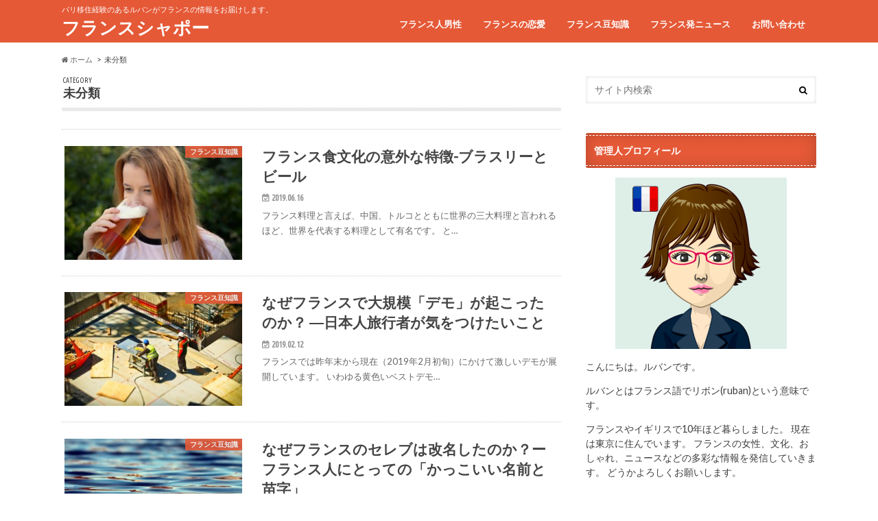

--- FILE ---
content_type: text/html; charset=UTF-8
request_url: https://francechapeau.com/category/%E6%9C%AA%E5%88%86%E9%A1%9E/
body_size: 10248
content:
<!doctype html> <!--[if lt IE 7]><html lang="ja"
 itemscope 
 itemtype="http://schema.org/WebSite" 
 prefix="og: http://ogp.me/ns#"  class="no-js lt-ie9 lt-ie8 lt-ie7"><![endif]--> <!--[if (IE 7)&!(IEMobile)]><html lang="ja"
 itemscope 
 itemtype="http://schema.org/WebSite" 
 prefix="og: http://ogp.me/ns#"  class="no-js lt-ie9 lt-ie8"><![endif]--> <!--[if (IE 8)&!(IEMobile)]><html lang="ja"
 itemscope 
 itemtype="http://schema.org/WebSite" 
 prefix="og: http://ogp.me/ns#"  class="no-js lt-ie9"><![endif]--> <!--[if gt IE 8]><!--><html lang="ja"
 itemscope 
 itemtype="http://schema.org/WebSite" 
 prefix="og: http://ogp.me/ns#"  class="no-js"><!--<![endif]--><head><meta charset="utf-8"><meta http-equiv="X-UA-Compatible" content="IE=edge"><style type="text/css" id="aoatfcss" media="all">@charset "utf-8";article,figure,header,main,nav,section{display:block}html{font-family:sans-serif;-ms-text-size-adjust:100%;-webkit-text-size-adjust:100%}body{margin:0}a{background:0 0}.gf{font-family:'Ubuntu Condensed',sans-serif;font-weight:400}h1{font-size:2em;margin:.67em 0}p{-webkit-hyphens:auto;-epub-hyphens:auto;-moz-hyphens:auto;hyphens:auto}ul{margin:1em 0}ul{padding:0;list-style-type:none}nav ul{list-style:none;list-style-image:none}img{border:0;vertical-align:bottom;max-width:100%;height:auto}figure{margin:0}button,input{font-family:inherit;font-size:100%;margin:0}button,input{line-height:normal}button{-webkit-appearance:none;-moz-appearance:none;appearance:none;text-transform:none}button{-webkit-appearance:button}input[type=search]{-webkit-appearance:textfield;-moz-box-sizing:content-box;-webkit-box-sizing:content-box;box-sizing:content-box}input[type=search]::-webkit-search-cancel-button,input[type=search]::-webkit-search-decoration{-webkit-appearance:none}button::-moz-focus-inner,input::-moz-focus-inner{border:0;padding:0}*{-webkit-box-sizing:border-box;-moz-box-sizing:border-box;box-sizing:border-box}.cf{zoom:1}.cf:before,.cf:after{content:"";display:table}.cf:after{clear:both}p{-ms-word-break:break-all;-ms-word-wrap:break-all;word-break:break-word;word-break:break-word;-webkit-hyphens:auto;-moz-hyphens:auto;hyphens:auto;-webkit-hyphenate-before:2;-webkit-hyphenate-after:3;hyphenate-lines:3}input[type=search]{display:block;height:40px;line-height:40px;padding:0 4%;margin-bottom:14px;font-size:1em;color:#666;border-radius:3px;vertical-align:middle;-webkit-box-shadow:0 0 10px rgba(0,0,0,.15) inset;-moz-box-shadow:0 0 5px rgba(0,0,0,.15) inset;box-shadow:0 0 5px rgba(0,0,0,.15) inset;border:0;width:92%;width:100%\9;max-width:92%;max-width:100%\9;background-color:#fff}@media screen and (-ms-high-contrast:active),(-ms-high-contrast:none){input[type=search]{width:92%;max-width:92%}}body{font-family:"Lato","ヒラギノ角ゴシック Pro","Hiragino Kaku Gothic Pro",'メイリオ',Meiryo,Osaka,"ＭＳ Ｐゴシック","MS PGothic",sans-serif;font-size:100%;line-height:1.5;color:#545b63;-webkit-font-smoothing:antialiased;-moz-osx-font-smoothing:grayscale;word-wrap:break-word}.wrap{width:96%;margin:0 auto}.last-col{float:right;padding-right:0!important}a{color:#e55937}h1,.h1,.h2,h4{text-rendering:optimizelegibility;font-family:"Lato","游ゴシック体","Yu Gothic",YuGothic,"ヒラギノ角ゴシック Pro","Hiragino Kaku Gothic Pro",'メイリオ',Meiryo,Osaka,"ＭＳ Ｐゴシック","MS PGothic",sans-serif;font-weight:500}h1 a,.h1 a{text-decoration:none}h1,.h1{font-size:1.5em;font-weight:700;line-height:1.333em}.h2{font-size:1.5em;line-height:1.4em;font-weight:700;margin-bottom:.375em}h4{font-size:1.2em;font-weight:700}.home #content{margin-top:1.5em}.header{background-color:#e55937}#inner-header{position:relative;padding-top:5px}#logo{padding:0}#logo .h1{margin:0;padding:0;font-size:1em}#logo .h1.text{font-size:26px}#logo a{color:#fff;width:100%;padding:0 0 .2em;display:table-cell;vertical-align:middle;text-align:center;text-decoration:none}.site_description{font-size:11px;margin:1px 0}.nav{border-bottom:0}.nav li a{display:block;color:#fff;text-decoration:none;padding:.75em;position:relative}.nav>li>a{padding:.3em 1em .6em}.nav li a .gf{display:block;text-align:center;width:100%;font-size:.85em;font-weight:400}.nav li a .gf:empty{display:none}#main article .eyecatch{text-align:center;overflow:hidden;position:relative}#main article .eyecatch img{margin:0;height:auto}.entry-title{margin:.3em 0}.byline{margin:0}.byline .date{font-weight:700;font-size:.95em;filter:alpha(opacity=70);-ms-filter:"alpha(opacity=70)";opacity:.7;margin-right:.8em}.byline .date:before{font-family:"fontawesome";content:"\f101";font-size:.88em;margin-right:.3em;position:relative;top:-1px}.byline .date:before{content:"\f274"}.entry-content{padding:0 0 1.5em;overflow:hidden}.entry-content p{margin:0 0 1.6em;line-height:1.75}.top-post-list{border-top:1px dotted #ccc;border-top:1px dotted rgba(0,0,0,.2)}.top-post-list .post-list{font-size:13px}.top-post-list .post-list a{display:block;padding:1.8em .3em;text-decoration:none;color:#666;border-bottom:1px dotted #ccc;border-bottom:1px dotted rgba(0,0,0,.2)}.top-post-list .post-list .eyecatch{width:36%;float:left;max-height:170px;overflow:hidden;position:relative;margin-right:0}.top-post-list .post-list .eyecatch .cat-name{position:absolute;top:0;right:0;background:#e55937;color:#fff;font-size:.8em;font-weight:700;padding:.1em .5em;min-width:8em;opacity:.9;filter:alpha(opacity=90);-ms-filter:"alpha(opacity=90)"}.top-post-list .post-list .entry-content{padding:0 0 0 4%}.top-post-list .post-list .entry-content .entry-title{font-size:1.6em;margin-top:0;margin-bottom:.3em;color:#444}.top-post-list .post-list .entry-content p{margin-bottom:.3em}.widget{margin-bottom:1.5em}.widgettitle{background:#e55937;color:#fff;font-size:1em;padding:3px 0;border-radius:3px;margin-bottom:.75em;overflow:hidden;box-shadow:0 0 20px rgba(0,0,0,.2) inset}.widgettitle span{border-top:1px dashed #fff;border-bottom:1px dashed #fff;display:block;width:100%;height:100%;padding:.75em .8em}.widget.widget_search .searchform{position:relative;height:40px}.widget.widget_search input[type=search]{position:absolute}.widget.widget_search button{position:absolute;right:0;top:0;border:0;background:0 0;font-size:.9em;height:40px;padding:0 1em}.footer a .gf{display:none}.aligncenter,img.aligncenter{margin-right:auto;margin-left:auto;display:block;clear:both}@media only screen and (min-width:768px){#container{overflow:hidden}#logo{display:inline-block;float:left}.nav_btn{display:none}#g_nav,#g_nav .nav{display:inline-block}#g_nav{float:right}.nav{margin:0;border:0}.nav>li{float:left;position:relative;font-weight:700}.nav>li{font-size:13px;text-align:center}.nav li a{border-bottom:0}.sidebar{font-size:.9em}.widget{margin:0 0 3em}}@media only screen and (min-width:1100px){.wrap{width:1100px}}@media only screen and (max-width:767px){.m-all{float:left;padding-right:.75em;width:100%;padding-right:0;margin-bottom:.5em}.home #content,.blog #content{margin:0}.nav_btn{width:55px;height:100%;padding:0;border:none;background:0 0;text-align:center;font-size:1.3em;position:absolute;top:0;left:0;color:#fff}.nav_btn:before{font-family:"fontawesome";content:'\f0c9';width:100%;height:100%}body{position:relative;left:0;overflow-x:hidden}#g_nav{position:fixed;top:0;left:-240px;width:240px;height:100%;background:#333;overflow-y:auto;-webkit-overflow-scrolling:touch;z-index:9999;font-size:.85em}#g_nav ul{margin:0;padding:0}#g_nav>ul{margin-bottom:7em}#g_nav li+li{border-top:solid 1px #eee;border-top:solid 1px rgba(255,255,255,.05)}#g_nav>ul>li>a{background-color:rgba(0,0,0,.15);padding-right:1em;position:relative}#g_nav>ul>li>a:after{font-family:"fontawesome";content:'\f054';position:absolute;right:.4em;font-size:.8em;top:50%;margin-top:-.5em;color:rgba(255,255,255,.4)}#g_nav li{list-style:none;display:block}#g_nav li a{display:block;padding:.8em;color:#fff;text-align:center;text-decoration:none;text-align:left}.nav li a .gf{display:none}.top-post-list .post-list .entry-content .entry-title{font-size:1.1em}.top-post-list .post-list .entry-content .date{font-size:.9em}.top-post-list .post-list .entry-content .description{display:none}#inner-header{position:relative;width:100%;padding:4px 0}#logo{max-width:70%;margin-left:auto;margin-right:auto;height:auto;font-size:1.1em;position:static}#logo a{position:static;width:100%;height:auto;display:block}.site_description{text-align:center;transform:scale(.8);margin:0}#main article .eyecatch{margin-left:-2%;margin-right:-2%}}@media only screen and (max-width:480px){.top-post-list .post-list .eyecatch .cat-name{font-size:.6em}#main article .entry-content{font-size:.96em}.top-post-list .post-list .eyecatch{max-height:70px}.entry-title{font-size:1.2em}.byline .date{font-size:.8em}.top-post-list .post-list a{padding:.7em}.aligncenter,img.aligncenter{margin-right:auto;margin-left:auto;display:block;clear:both}}@media only screen and (min-width:768px) and (max-width:1099px){.t-all{float:left;padding-right:.75em;width:100%;padding-right:0}}@media only screen and (min-width:1100px){.d-2of7{float:left;padding-right:.75em;width:28.5714286%}.d-5of7{float:left;padding-right:.75em;width:71.4285715%}#main{width:66.18181818%;padding-right:0}#sidebar1{width:30.545455%;float:right}.nav>li{display:table-cell}.nav>li>a{display:block;color:#fff;text-decoration:none;line-height:1.3;padding-left:1.2em;padding-right:1.2em}}</style><script data-cfasync="false" id="ao_optimized_gfonts_config" type="text/javascript">WebFontConfig={google:{families:["Ubuntu Condensed","Ubuntu Condensed","Lato","Lato"] },classes:false, events:false, timeout:1500};</script><link rel="preload" as="style" media="all" href="https://francechapeau.com/wp-content/cache/autoptimize/css/autoptimize_729c4463e1bcbb4f3a880f374a057bd8.css" onload="this.onload=null;this.rel='stylesheet'" /><noscript id="aonoscrcss"><link type="text/css" media="all" href="https://francechapeau.com/wp-content/cache/autoptimize/css/autoptimize_729c4463e1bcbb4f3a880f374a057bd8.css" rel="stylesheet" /></noscript><title>未分類 | フランスシャポー</title><meta name="HandheldFriendly" content="True"><meta name="MobileOptimized" content="320"><meta name="viewport" content="width=device-width, initial-scale=1.0, minimum-scale=1.0, maximum-scale=1.0, user-scalable=no"><link rel="pingback" href="https://francechapeau.com/xmlrpc.php"> <!--[if IE]> <![endif]--> <!--[if lt IE 9]> <script src="//html5shiv.googlecode.com/svn/trunk/html5.js"></script> <script src="//css3-mediaqueries-js.googlecode.com/svn/trunk/css3-mediaqueries.js"></script> <![endif]--><link rel="canonical" href="https://francechapeau.com/category/%e6%9c%aa%e5%88%86%e9%a1%9e/" /> <script type="text/javascript" >window.ga=window.ga||function(){(ga.q=ga.q||[]).push(arguments)};ga.l=+new Date;
				ga('create', 'UA-118373639-1', 'auto');
				// Plugins
				
				ga('send', 'pageview');</script> <script async src="https://www.google-analytics.com/analytics.js"></script> <link rel='dns-prefetch' href='//ajax.googleapis.com' /><link rel='dns-prefetch' href='//maxcdn.bootstrapcdn.com' /><link href='https://fonts.gstatic.com' crossorigin='anonymous' rel='preconnect' /><link href='https://ajax.googleapis.com' rel='preconnect' /><link href='https://fonts.googleapis.com' rel='preconnect' /><link rel="alternate" type="application/rss+xml" title="フランスシャポー &raquo; フィード" href="https://francechapeau.com/feed/" /><link rel="alternate" type="application/rss+xml" title="フランスシャポー &raquo; コメントフィード" href="https://francechapeau.com/comments/feed/" /><link rel="alternate" type="application/rss+xml" title="フランスシャポー &raquo; 未分類 カテゴリーのフィード" href="https://francechapeau.com/category/%e6%9c%aa%e5%88%86%e9%a1%9e/feed/" /> <noscript></noscript> <noscript></noscript> <noscript><link rel='stylesheet' id='fontawesome-css'  href='//maxcdn.bootstrapcdn.com/font-awesome/4.6.0/css/font-awesome.min.css' type='text/css' media='all' /></noscript><link rel='preload' as='style' onload="this.onload=null;this.rel='stylesheet'" id='fontawesome-css'  href='//maxcdn.bootstrapcdn.com/font-awesome/4.6.0/css/font-awesome.min.css' type='text/css' media='all' /> <script type='text/javascript' src='//ajax.googleapis.com/ajax/libs/jquery/1.12.2/jquery.min.js'></script> <script type='text/javascript'>var wpp_params = {"sampling_active":"0","sampling_rate":"100","ajax_url":"https:\/\/francechapeau.com\/wp-json\/wordpress-popular-posts\/v1\/popular-posts\/","ID":"","token":"ce2d51a3a3","debug":""};</script> <link rel='https://api.w.org/' href='https://francechapeau.com/wp-json/' /><meta name="generator" content="Site Kit by Google 1.8.1" /><script data-cfasync="false" id="ao_optimized_gfonts_webfontloader" type="text/javascript">(function() {var wf = document.createElement('script');wf.src='https://ajax.googleapis.com/ajax/libs/webfont/1/webfont.js';wf.type='text/javascript';wf.async='true';var s=document.getElementsByTagName('script')[0];s.parentNode.insertBefore(wf, s);})();</script></head><body class="archive category category-1 custom-background"><div id="container" class=" "><header class="header" role="banner"><div id="inner-header" class="wrap cf"><p class="site_description">パリ移住経験のあるルバンがフランスの情報をお届けします。</p><div id="logo" class="gf"><p class="h1 text"><a href="https://francechapeau.com">フランスシャポー</a></p></div><nav id="g_nav" role="navigation"><ul id="menu-%e3%82%b0%e3%83%ad%e3%83%bc%e3%83%90%e3%83%ab%e3%83%a1%e3%83%8b%e3%83%a5%e3%83%bc" class="nav top-nav cf"><li id="menu-item-774" class="menu-item menu-item-type-taxonomy menu-item-object-category menu-item-774"><a href="https://francechapeau.com/category/%e3%83%95%e3%83%a9%e3%83%b3%e3%82%b9%e4%ba%ba%e7%94%b7%e6%80%a7/">フランス人男性<span class="gf"></span></a></li><li id="menu-item-775" class="menu-item menu-item-type-taxonomy menu-item-object-category menu-item-775"><a href="https://francechapeau.com/category/%e3%83%95%e3%83%a9%e3%83%b3%e3%82%b9%e3%81%ae%e6%81%8b%e6%84%9b/">フランスの恋愛<span class="gf"></span></a></li><li id="menu-item-1004" class="menu-item menu-item-type-taxonomy menu-item-object-category menu-item-1004"><a href="https://francechapeau.com/category/%e3%83%95%e3%83%a9%e3%83%b3%e3%82%b9%e8%b1%86%e7%9f%a5%e8%ad%98/">フランス豆知識<span class="gf"></span></a></li><li id="menu-item-1194" class="menu-item menu-item-type-taxonomy menu-item-object-category menu-item-1194"><a href="https://francechapeau.com/category/%e3%83%95%e3%83%a9%e3%83%b3%e3%82%b9%e7%99%ba%e3%83%8b%e3%83%a5%e3%83%bc%e3%82%b9/">フランス発ニュース<span class="gf"></span></a></li><li id="menu-item-1373" class="menu-item menu-item-type-post_type menu-item-object-page menu-item-1373"><a href="https://francechapeau.com/inquiry/">お問い合わせ<span class="gf"></span></a></li></ul></nav> <button id="drawerBtn" class="nav_btn"></button> <script type="text/javascript">jQuery(function( $ ){
var menu = $('#g_nav'),
    menuBtn = $('#drawerBtn'),
    body = $(document.body),     
    menuWidth = menu.outerWidth();                
     
    menuBtn.on('click', function(){
    body.toggleClass('open');
        if(body.hasClass('open')){
            body.animate({'left' : menuWidth }, 300);            
            menu.animate({'left' : 0 }, 300);                    
        } else {
            menu.animate({'left' : -menuWidth }, 300);
            body.animate({'left' : 0 }, 300);            
        }             
    });
});</script> </div></header><div id="breadcrumb" class="breadcrumb inner wrap cf"><ul><li itemscope itemtype="//data-vocabulary.org/Breadcrumb"><a href="https://francechapeau.com/" itemprop="url"><i class="fa fa-home"></i><span itemprop="title"> ホーム</span></a></li><li itemscope itemtype="//data-vocabulary.org/Breadcrumb"><span itemprop="title">未分類</span></li></ul></div><div id="content"><div id="inner-content" class="wrap cf"><main id="main" class="m-all t-all d-5of7 cf" role="main"><div class="archivettl"><h1 class="archive-title h2"> <span class="gf">CATEGORY</span> 未分類</h1></div><div class="top-post-list"><article class="post-list animated fadeInUp" role="article"> <a href="https://francechapeau.com/%e3%83%95%e3%83%a9%e3%83%b3%e3%82%b9-%e9%a3%9f%e6%96%87%e5%8c%96-%e7%89%b9%e5%be%b4/" rel="bookmark" title="フランス食文化の意外な特徴-ブラスリーとビール" class="cf"><figure class="eyecatch"> <img width="360" height="230" src="[data-uri]" data-lazy-type="image" data-lazy-src="https://francechapeau.com/wp-content/uploads/2019/06/woman-1932706_1920-360x230.jpg" class="lazy lazy-hidden attachment-home-thum size-home-thum wp-post-image" alt="" /><noscript><img width="360" height="230" src="https://francechapeau.com/wp-content/uploads/2019/06/woman-1932706_1920-360x230.jpg" class="attachment-home-thum size-home-thum wp-post-image" alt="" /></noscript><span class="cat-name cat-id-48">フランス豆知識</span></figure><section class="entry-content"><h1 class="h2 entry-title">フランス食文化の意外な特徴-ブラスリーとビール</h1><p class="byline entry-meta vcard"> <span class="date gf updated">2019.06.16</span> <span class="author" style="display: none;">francechapeau</span></p><div class="description"><p>フランス料理と言えば、中国、トルコとともに世界の三大料理と言われるほど、世界を代表する料理として有名です。 と&#8230;</p></div></section> </a></article><article class="post-list animated fadeInUp" role="article"> <a href="https://francechapeau.com/%e3%83%95%e3%83%a9%e3%83%b3%e3%82%b9%e3%83%87%e3%83%a2%e3%81%aa%e3%81%9c%e6%97%a5%e6%9c%ac%e4%ba%ba%e6%97%85%e8%a1%8c%e8%80%85/" rel="bookmark" title="なぜフランスで大規模「デモ」が起こったのか？  ―日本人旅行者が気をつけたいこと" class="cf"><figure class="eyecatch"> <img width="360" height="230" src="[data-uri]" data-lazy-type="image" data-lazy-src="https://francechapeau.com/wp-content/uploads/2019/02/construction-1510561_1920-360x230.jpg" class="lazy lazy-hidden attachment-home-thum size-home-thum wp-post-image" alt="" /><noscript><img width="360" height="230" src="https://francechapeau.com/wp-content/uploads/2019/02/construction-1510561_1920-360x230.jpg" class="attachment-home-thum size-home-thum wp-post-image" alt="" /></noscript><span class="cat-name cat-id-48">フランス豆知識</span></figure><section class="entry-content"><h1 class="h2 entry-title">なぜフランスで大規模「デモ」が起こったのか？  ―日本人旅行者が気をつけたいこと</h1><p class="byline entry-meta vcard"> <span class="date gf updated">2019.02.12</span> <span class="author" style="display: none;">francechapeau</span></p><div class="description"><p>フランスでは昨年末から現在（2019年2月初旬）にかけて激しいデモが展開しています。 いわゆる黄色いベストデモ&#8230;</p></div></section> </a></article><article class="post-list animated fadeInUp" role="article"> <a href="https://francechapeau.com/%e3%83%95%e3%83%a9%e3%83%b3%e3%82%b9%e4%ba%ba%e8%8b%97%e5%ad%97%e5%90%8d%e5%89%8d%e3%81%8b%e3%81%a3%e3%81%93%e3%81%84%e3%81%84/" rel="bookmark" title="なぜフランスのセレブは改名したのか？ーフランス人にとっての「かっこいい名前と苗字」" class="cf"><figure class="eyecatch"> <img width="360" height="230" src="[data-uri]" data-lazy-type="image" data-lazy-src="https://francechapeau.com/wp-content/uploads/2019/02/lake-2063957_1920-360x230.jpg" class="lazy lazy-hidden attachment-home-thum size-home-thum wp-post-image" alt="" /><noscript><img width="360" height="230" src="https://francechapeau.com/wp-content/uploads/2019/02/lake-2063957_1920-360x230.jpg" class="attachment-home-thum size-home-thum wp-post-image" alt="" /></noscript><span class="cat-name cat-id-48">フランス豆知識</span></figure><section class="entry-content"><h1 class="h2 entry-title">なぜフランスのセレブは改名したのか？ーフランス人にとっての「かっこいい名前と苗字」</h1><p class="byline entry-meta vcard"> <span class="date gf updated">2019.02.11</span> <span class="author" style="display: none;">francechapeau</span></p><div class="description"><p>日本人から見るとフランス人の名前もフランス語の一部には違いないので、どれもかっこいい響きのように聞こえるもので&#8230;</p></div></section> </a></article></div><nav class="pagination cf"></nav></main><div id="sidebar1" class="sidebar m-all t-all d-2of7 last-col cf" role="complementary"><div id="search-2" class="widget widget_search"><form role="search" method="get" id="searchform" class="searchform" action="https://francechapeau.com/"><div> <label for="s" class="screen-reader-text"></label> <input type="search" id="s" name="s" value="" placeholder="サイト内検索" /><button type="submit" id="searchsubmit" ><i class="fa fa-search"></i></button></div></form></div><div id="text-2" class="widget widget_text"><h4 class="widgettitle"><span>管理人プロフィール</span></h4><div class="textwidget"><p><img class="lazy lazy-hidden size-full wp-image-1061 aligncenter" src="[data-uri]" data-lazy-type="image" data-lazy-src="https://francechapeau.com/wp-content/uploads/2019/02/似顔絵.png" alt="" width="250" height="250" /><noscript><img class="size-full wp-image-1061 aligncenter" src="https://francechapeau.com/wp-content/uploads/2019/02/似顔絵.png" alt="" width="250" height="250" /></noscript></p><p>こんにちは。ルバンです。</p><p>ルバンとはフランス語でリボン(ruban)という意味です。</p><p>フランスやイギリスで10年ほど暮らしました。 現在は東京に住んでいます。 フランスの女性、文化、おしゃれ、ニュースなどの多彩な情報を発信していきます。 どうかよろしくお願いします。</p><p>&nbsp;</p></div></div><div id="text-3" class="widget widget_text"><div class="textwidget"><p><a class="twitter-timeline" data-width="300" data-height="400" href="https://twitter.com/RQxtBCH2Eqly8Bt?ref_src=twsrc%5Etfw">Tweets by RQxtBCH2Eqly8Bt</a> <script async src="https://platform.twitter.com/widgets.js" charset="utf-8"></script></p></div></div><div id="categories-2" class="widget widget_categories"><h4 class="widgettitle"><span>カテゴリー</span></h4><ul><li class="cat-item cat-item-47"><a href="https://francechapeau.com/category/%e3%83%95%e3%83%a9%e3%83%b3%e3%82%b9%e3%81%ae%e6%81%8b%e6%84%9b/" >フランスの恋愛</a></li><li class="cat-item cat-item-8"><a href="https://francechapeau.com/category/%e3%83%95%e3%83%a9%e3%83%b3%e3%82%b9%e4%ba%ba%e7%94%b7%e6%80%a7/" >フランス人男性</a></li><li class="cat-item cat-item-75"><a href="https://francechapeau.com/category/%e3%83%95%e3%83%a9%e3%83%b3%e3%82%b9%e7%99%ba%e3%83%8b%e3%83%a5%e3%83%bc%e3%82%b9/" >フランス発ニュース</a></li><li class="cat-item cat-item-48"><a href="https://francechapeau.com/category/%e3%83%95%e3%83%a9%e3%83%b3%e3%82%b9%e8%b1%86%e7%9f%a5%e8%ad%98/" >フランス豆知識</a></li><li class="cat-item cat-item-1 current-cat"><a href="https://francechapeau.com/category/%e6%9c%aa%e5%88%86%e9%a1%9e/" >未分類</a></li></ul></div> <script type="text/javascript">(function($) {
	$(document).ready(function() {
		
		var windowWidth = $(window).width();
		var windowSm = 1100;
		if (windowSm <= windowWidth) {
		
			/*
			Ads Sidewinder
			by Hamachiya2. http://d.hatena.ne.jp/Hamachiya2/20120820/adsense_sidewinder
			*/
			var main = $('#main'); // メインカラムのID
			var side = $('#sidebar1'); // サイドバーのID
			var wrapper = $('#scrollfix'); // 広告を包む要素のID
	
			var w = $(window);
			var wrapperHeight = wrapper.outerHeight();
			var wrapperTop = wrapper.offset().top;
			var sideLeft = side.offset().left;
	
			var sideMargin = {
				top: side.css('margin-top') ? side.css('margin-top') : 0,
				right: side.css('margin-right') ? side.css('margin-right') : 0,
				bottom: side.css('margin-bottom') ? side.css('margin-bottom') : 0,
				left: side.css('margin-left') ? side.css('margin-left') : 0
			};
	
			var winLeft;
			var pos;
	
			var scrollAdjust = function() {
				sideHeight = side.outerHeight();
				mainHeight = main.outerHeight();
				mainAbs = main.offset().top + mainHeight;
				var winTop = w.scrollTop();
				winLeft = w.scrollLeft();
				var winHeight = w.height();
				var nf = (winTop > wrapperTop) && (mainHeight > sideHeight) ? true : false;
				pos = !nf ? 'static' : (winTop + wrapperHeight) > mainAbs ? 'absolute' : 'fixed';
				if (pos === 'fixed') {
					side.css({
						position: pos,
						top: '',
						bottom: winHeight - wrapperHeight,
						left: sideLeft - winLeft,
						margin: 0
					});
	
				} else if (pos === 'absolute') {
					side.css({
						position: pos,
						top: mainAbs - sideHeight,
						bottom: '',
						left: sideLeft,
						margin: 0
					});
	
				} else {
					side.css({
						position: pos,
						marginTop: sideMargin.top,
						marginRight: sideMargin.right,
						marginBottom: sideMargin.bottom,
						marginLeft: sideMargin.left
					});
				}
			};
	
			var resizeAdjust = function() {
				side.css({
					position:'static',
					marginTop: sideMargin.top,
					marginRight: sideMargin.right,
					marginBottom: sideMargin.bottom,
					marginLeft: sideMargin.left
				});
				sideLeft = side.offset().left;
				winLeft = w.scrollLeft();
				if (pos === 'fixed') {
					side.css({
						position: pos,
						left: sideLeft - winLeft,
						margin: 0
					});
	
				} else if (pos === 'absolute') {
					side.css({
						position: pos,
						left: sideLeft,
						margin: 0
					});
				}
			};
			w.on('load', scrollAdjust);
			w.on('scroll', scrollAdjust);
			w.on('resize', resizeAdjust);
		}
	});
})(jQuery);</script> <div id="scrollfix" class="add cf"><div id="wpp-2" class="widget popular-posts"><h4 class="widgettitle"><span>人気記事ランキング</span></h4><ul class="wpp-list wpp-list-with-thumbnails"><li> <a href="https://francechapeau.com/%e3%83%95%e3%83%a9%e3%83%b3%e3%82%b9%e4%ba%ba-%e7%94%b7%e6%80%a7-%e6%80%a7%e6%a0%bc/" title="フランス人男性の性格：いつ相手にコミットするか？" target="_self"><img src="https://francechapeau.com/wp-content/uploads/wordpress-popular-posts/474-featured-90x90.jpg" width="90" height="90" alt="フランス人男性の性格：いつ相手にコミットするか？" class="wpp-thumbnail wpp_cached_thumb wpp_featured" /></a> <a href="https://francechapeau.com/%e3%83%95%e3%83%a9%e3%83%b3%e3%82%b9%e4%ba%ba-%e7%94%b7%e6%80%a7-%e6%80%a7%e6%a0%bc/" title="フランス人男性の性格：いつ相手にコミットするか？" class="wpp-post-title" target="_self">フランス人男性の性格：いつ相手にコミットするか？</a> <span class="wpp-meta post-stats"><span class="wpp-views">13,152ビュー</span></span></li><li> <a href="https://francechapeau.com/%e3%83%95%e3%83%a9%e3%83%b3%e3%82%b9%e4%ba%ba-%e7%94%b7%e6%80%a7-%e5%b9%b3%e5%9d%87%e8%ba%ab%e9%95%b7/" title="フランス人男性と身長：背が低いフランス人男性は恋愛市場で不利か" target="_self"><img src="https://francechapeau.com/wp-content/uploads/wordpress-popular-posts/10-featured-90x90.jpg" width="90" height="90" alt="フランス人男性と身長：背が低いフランス人男性は恋愛市場で不利か" class="wpp-thumbnail wpp_cached_thumb wpp_featured" /></a> <a href="https://francechapeau.com/%e3%83%95%e3%83%a9%e3%83%b3%e3%82%b9%e4%ba%ba-%e7%94%b7%e6%80%a7-%e5%b9%b3%e5%9d%87%e8%ba%ab%e9%95%b7/" title="フランス人男性と身長：背が低いフランス人男性は恋愛市場で不利か" class="wpp-post-title" target="_self">フランス人男性と身長：背が低いフランス人男性は恋愛市場で不利か</a> <span class="wpp-meta post-stats"><span class="wpp-views">7,473ビュー</span></span></li><li> <a href="https://francechapeau.com/%e3%83%95%e3%83%a9%e3%83%b3%e3%82%b9%e4%ba%ba%e7%94%b7%e6%80%a7-%e6%b5%ae%e6%b0%97-%e4%b8%80%e9%80%94/" title="フランス人男性は一途か、浮気者か？（１）" target="_self"><img src="https://francechapeau.com/wp-content/uploads/wordpress-popular-posts/305-featured-90x90.jpg" width="90" height="90" alt="フランス人男性は一途か、浮気者か？（１）" class="wpp-thumbnail wpp_cached_thumb wpp_featured" /></a> <a href="https://francechapeau.com/%e3%83%95%e3%83%a9%e3%83%b3%e3%82%b9%e4%ba%ba%e7%94%b7%e6%80%a7-%e6%b5%ae%e6%b0%97-%e4%b8%80%e9%80%94/" title="フランス人男性は一途か、浮気者か？（１）" class="wpp-post-title" target="_self">フランス人男性は一途か、浮気者か？（１）</a> <span class="wpp-meta post-stats"><span class="wpp-views">6,640ビュー</span></span></li><li> <a href="https://francechapeau.com/%e3%83%95%e3%83%a9%e3%83%b3%e3%82%b9%e4%ba%ba%e7%94%b7%e6%80%a7-%e6%81%8b%e6%84%9b/" title="フランス人男性との恋愛で必要なもの：良い趣味　(le bon goût)" target="_self"><img src="https://francechapeau.com/wp-content/uploads/wordpress-popular-posts/397-featured-90x90.jpg" width="90" height="90" alt="フランス人男性との恋愛で必要なもの：良い趣味　(le bon goût)" class="wpp-thumbnail wpp_cached_thumb wpp_featured" /></a> <a href="https://francechapeau.com/%e3%83%95%e3%83%a9%e3%83%b3%e3%82%b9%e4%ba%ba%e7%94%b7%e6%80%a7-%e6%81%8b%e6%84%9b/" title="フランス人男性との恋愛で必要なもの：良い趣味　(le bon goût)" class="wpp-post-title" target="_self">フランス人男性との恋愛で必要なもの：良い趣味　(le bon goût)</a> <span class="wpp-meta post-stats"><span class="wpp-views">5,996ビュー</span></span></li><li> <a href="https://francechapeau.com/%e3%83%95%e3%83%a9%e3%83%b3%e3%82%b9%e4%ba%ba-%e7%b5%90%e5%a9%9a-%e5%ae%97%e6%95%99/" title="フランス人の宗教と結婚ーキリスト教はフランス人にこんな影響を与えている" target="_self"><img src="https://francechapeau.com/wp-content/uploads/wordpress-popular-posts/489-featured-90x90.jpg" width="90" height="90" alt="フランス人の宗教と結婚ーキリスト教はフランス人にこんな影響を与えている" class="wpp-thumbnail wpp_cached_thumb wpp_featured" /></a> <a href="https://francechapeau.com/%e3%83%95%e3%83%a9%e3%83%b3%e3%82%b9%e4%ba%ba-%e7%b5%90%e5%a9%9a-%e5%ae%97%e6%95%99/" title="フランス人の宗教と結婚ーキリスト教はフランス人にこんな影響を与えている" class="wpp-post-title" target="_self">フランス人の宗教と結婚ーキリスト教はフランス人にこんな影響を与えている</a> <span class="wpp-meta post-stats"><span class="wpp-views">5,281ビュー</span></span></li><li> <a href="https://francechapeau.com/%e3%83%95%e3%83%a9%e3%83%b3%e3%82%b9%e4%ba%ba%e8%8b%97%e5%ad%97%e5%90%8d%e5%89%8d%e3%81%8b%e3%81%a3%e3%81%93%e3%81%84%e3%81%84/" title="なぜフランスのセレブは改名したのか？ーフランス人にとっての「かっこいい名前と苗字」" target="_self"><img src="https://francechapeau.com/wp-content/uploads/wordpress-popular-posts/825-featured-90x90.jpg" width="90" height="90" alt="なぜフランスのセレブは改名したのか？ーフランス人にとっての「かっこいい名前と苗字」" class="wpp-thumbnail wpp_cached_thumb wpp_featured" /></a> <a href="https://francechapeau.com/%e3%83%95%e3%83%a9%e3%83%b3%e3%82%b9%e4%ba%ba%e8%8b%97%e5%ad%97%e5%90%8d%e5%89%8d%e3%81%8b%e3%81%a3%e3%81%93%e3%81%84%e3%81%84/" title="なぜフランスのセレブは改名したのか？ーフランス人にとっての「かっこいい名前と苗字」" class="wpp-post-title" target="_self">なぜフランスのセレブは改名したのか？ーフランス人にとっての「かっこいい名前と苗字」</a> <span class="wpp-meta post-stats"><span class="wpp-views">4,930ビュー</span></span></li><li> <a href="https://francechapeau.com/%e3%83%95%e3%83%a9%e3%83%b3%e3%82%b9%e6%96%87%e5%8c%96%e7%89%b9%e5%be%b4%e9%9d%a2%e7%99%bd%e3%81%84/" title="フランス文化にはこんなに面白い特徴があった：会話、視線による男女のいちゃつき" target="_self"><img src="https://francechapeau.com/wp-content/uploads/wordpress-popular-posts/934-featured-90x90.jpg" width="90" height="90" alt="フランス文化にはこんなに面白い特徴があった：会話、視線による男女のいちゃつき" class="wpp-thumbnail wpp_cached_thumb wpp_featured" /></a> <a href="https://francechapeau.com/%e3%83%95%e3%83%a9%e3%83%b3%e3%82%b9%e6%96%87%e5%8c%96%e7%89%b9%e5%be%b4%e9%9d%a2%e7%99%bd%e3%81%84/" title="フランス文化にはこんなに面白い特徴があった：会話、視線による男女のいちゃつき" class="wpp-post-title" target="_self">フランス文化にはこんなに面白い特徴があった：会話、視線による男女のいちゃつき</a> <span class="wpp-meta post-stats"><span class="wpp-views">4,901ビュー</span></span></li><li> <a href="https://francechapeau.com/%e3%83%95%e3%83%a9%e3%83%b3%e3%82%b9%e6%81%8b%e6%84%9b%e5%90%8d%e8%a8%80/" title="あなたもこれで恋愛上手になれるー『星の王子さま』 の名言から読み解くフランスの恋愛ー" target="_self"><img src="https://francechapeau.com/wp-content/uploads/wordpress-popular-posts/990-featured-90x90.jpg" width="90" height="90" alt="あなたもこれで恋愛上手になれるー『星の王子さま』 の名言から読み解くフランスの恋愛ー" class="wpp-thumbnail wpp_cached_thumb wpp_featured" /></a> <a href="https://francechapeau.com/%e3%83%95%e3%83%a9%e3%83%b3%e3%82%b9%e6%81%8b%e6%84%9b%e5%90%8d%e8%a8%80/" title="あなたもこれで恋愛上手になれるー『星の王子さま』 の名言から読み解くフランスの恋愛ー" class="wpp-post-title" target="_self">あなたもこれで恋愛上手になれるー『星の王子さま』 の名言から読み解くフランスの恋愛ー</a> <span class="wpp-meta post-stats"><span class="wpp-views">4,892ビュー</span></span></li><li> <a href="https://francechapeau.com/%e3%83%95%e3%83%a9%e3%83%b3%e3%82%b9%e4%ba%ba%e7%94%b7%e6%80%a7%e3%83%95%e3%82%a1%e3%83%83%e3%82%b7%e3%83%a7%e3%83%b3%ef%bc%881%ef%bc%89%e2%80%95%e8%8b%a5%e8%80%85%e7%b7%a8%e2%80%95/" title="フランス人男性とファッション（1）若者編" target="_self"><img src="https://francechapeau.com/wp-content/uploads/wordpress-popular-posts/274-featured-90x90.jpg" width="90" height="90" alt="フランス人男性とファッション（1）若者編" class="wpp-thumbnail wpp_cached_thumb wpp_featured" /></a> <a href="https://francechapeau.com/%e3%83%95%e3%83%a9%e3%83%b3%e3%82%b9%e4%ba%ba%e7%94%b7%e6%80%a7%e3%83%95%e3%82%a1%e3%83%83%e3%82%b7%e3%83%a7%e3%83%b3%ef%bc%881%ef%bc%89%e2%80%95%e8%8b%a5%e8%80%85%e7%b7%a8%e2%80%95/" title="フランス人男性とファッション（1）若者編" class="wpp-post-title" target="_self">フランス人男性とファッション（1）若者編</a> <span class="wpp-meta post-stats"><span class="wpp-views">4,074ビュー</span></span></li><li> <a href="https://francechapeau.com/%e3%83%95%e3%83%a9%e3%83%b3%e3%82%b9%e4%ba%ba-%e7%94%b7%e6%80%a7-%e7%b5%90%e5%a9%9a/" title="フランス人男性が婚約指輪を選ぶ時" target="_self"><img src="https://francechapeau.com/wp-content/uploads/wordpress-popular-posts/413-featured-90x90.jpg" width="90" height="90" alt="フランス人男性が婚約指輪を選ぶ時" class="wpp-thumbnail wpp_cached_thumb wpp_featured" /></a> <a href="https://francechapeau.com/%e3%83%95%e3%83%a9%e3%83%b3%e3%82%b9%e4%ba%ba-%e7%94%b7%e6%80%a7-%e7%b5%90%e5%a9%9a/" title="フランス人男性が婚約指輪を選ぶ時" class="wpp-post-title" target="_self">フランス人男性が婚約指輪を選ぶ時</a> <span class="wpp-meta post-stats"><span class="wpp-views">3,996ビュー</span></span></li></ul></div></div></div></div></div><div id="page-top"> <a href="#header" title="ページトップへ"><i class="fa fa-chevron-up"></i></a></div><div id="footer-top" class="wow animated fadeIn cf"><div class="inner wrap"></div></div><footer id="footer" class="footer" role="contentinfo"><div id="inner-footer" class="wrap cf"><nav role="navigation"><div class="footer-links cf"><ul id="menu-%e3%83%95%e3%83%83%e3%82%bf%e3%83%bc%e3%83%a1%e3%83%8b%e3%83%a5%e3%83%bc" class="footer-nav cf"><li id="menu-item-1376" class="menu-item menu-item-type-post_type menu-item-object-page menu-item-1376"><a href="https://francechapeau.com/%e3%83%97%e3%83%a9%e3%82%a4%e3%83%90%e3%82%b7%e3%83%bc%e3%83%9d%e3%83%aa%e3%82%b7%e3%83%bc/">プライバシーポリシー<span class="gf"></span></a></li><li id="menu-item-1381" class="menu-item menu-item-type-post_type menu-item-object-page menu-item-1381"><a href="https://francechapeau.com/sitemaps/">サイトマップ<span class="gf"></span></a></li><li id="menu-item-1377" class="menu-item menu-item-type-post_type menu-item-object-page menu-item-1377"><a href="https://francechapeau.com/inquiry/">お問い合わせ<span class="gf"></span></a></li></ul></div></nav><p class="source-org copyright">&copy;Copyright2026 <a href="https://francechapeau.com" rel="nofollow">フランスシャポー</a>.All Rights Reserved.</p></div></footer></div> <script type='text/javascript'>var wpcf7 = {"apiSettings":{"root":"https:\/\/francechapeau.com\/wp-json\/contact-form-7\/v1","namespace":"contact-form-7\/v1"}};</script> <script type="text/javascript" defer src="https://francechapeau.com/wp-content/cache/autoptimize/js/autoptimize_50ecccaebb8ad3f0517b14267abc9c6b.js"></script><script data-cfasync='false'>!function(t){"use strict";t.loadCSS||(t.loadCSS=function(){});var e=loadCSS.relpreload={};if(e.support=function(){var e;try{e=t.document.createElement("link").relList.supports("preload")}catch(t){e=!1}return function(){return e}}(),e.bindMediaToggle=function(t){function e(){t.media=a}var a=t.media||"all";t.addEventListener?t.addEventListener("load",e):t.attachEvent&&t.attachEvent("onload",e),setTimeout(function(){t.rel="stylesheet",t.media="only x"}),setTimeout(e,3e3)},e.poly=function(){if(!e.support())for(var a=t.document.getElementsByTagName("link"),n=0;n<a.length;n++){var o=a[n];"preload"!==o.rel||"style"!==o.getAttribute("as")||o.getAttribute("data-loadcss")||(o.setAttribute("data-loadcss",!0),e.bindMediaToggle(o))}},!e.support()){e.poly();var a=t.setInterval(e.poly,500);t.addEventListener?t.addEventListener("load",function(){e.poly(),t.clearInterval(a)}):t.attachEvent&&t.attachEvent("onload",function(){e.poly(),t.clearInterval(a)})}"undefined"!=typeof exports?exports.loadCSS=loadCSS:t.loadCSS=loadCSS}("undefined"!=typeof global?global:this);</script></body></html><!-- WP Fastest Cache file was created in 0.16606307029724 seconds, on 20-01-26 17:20:12 -->

--- FILE ---
content_type: text/plain
request_url: https://www.google-analytics.com/j/collect?v=1&_v=j102&a=2066147971&t=pageview&_s=1&dl=https%3A%2F%2Ffrancechapeau.com%2Fcategory%2F%25E6%259C%25AA%25E5%2588%2586%25E9%25A1%259E%2F&ul=en-us%40posix&dt=%E6%9C%AA%E5%88%86%E9%A1%9E%20%7C%20%E3%83%95%E3%83%A9%E3%83%B3%E3%82%B9%E3%82%B7%E3%83%A3%E3%83%9D%E3%83%BC&sr=1280x720&vp=1280x720&_u=IEBAAEABAAAAACAAI~&jid=1578969647&gjid=1416883938&cid=201363824.1769074845&tid=UA-118373639-1&_gid=892075451.1769074845&_r=1&_slc=1&z=1022704622
body_size: -451
content:
2,cG-EDBHHWRYRX